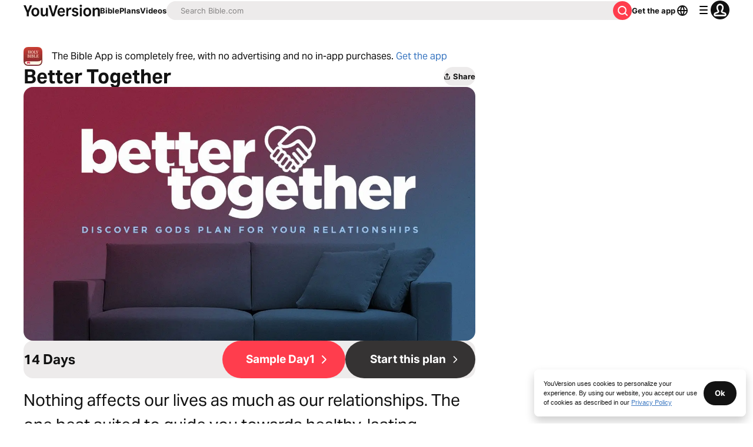

--- FILE ---
content_type: text/javascript; charset=utf-8
request_url: https://app.link/_r?sdk=web2.86.5&branch_key=key_live_jpmoQCKshT4dmEI1OZyuGmlmjffQNTlA&callback=branch_callback__0
body_size: 69
content:
/**/ typeof branch_callback__0 === 'function' && branch_callback__0("1542611704791485776");